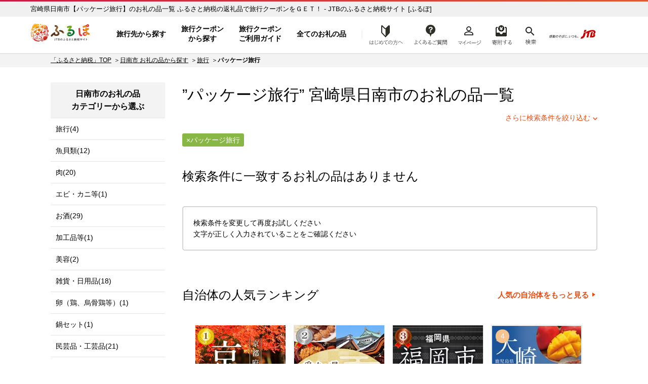

--- FILE ---
content_type: text/html; charset=UTF-8
request_url: https://furu-po.com/goods_list/452041/280/295
body_size: 18011
content:

<!DOCTYPE html>
<html lang="ja">
<head>
	<meta charset="UTF-8">

	<title>宮崎県日南市 【パッケージ旅行】のお礼の品一覧 | JTBのふるさと納税サイト&nbsp;[ふるぽ]</title>
<meta name="description" content="宮崎県日南市,【パッケージ旅行】のお礼の品一覧,ふるさと納税の返礼品でJTBの「旅行クーポン」や「旅行券」、ホテル旅館の「宿泊券」をGET！選べる旅先多数、北海道から沖縄まで、ふるさと納税で旅にでかけよう。">
<meta name="keywords" content="宮崎県日南市,パッケージ旅行,ふるさと納税,ふるぽ">
	<meta http-equiv="Content-Type" content="text/html; charset=utf-8">
	<meta http-equiv="Content-Style-Type" content="text/css">
	<meta http-equiv="Content-Script-Type" content="text/javascript">
	<meta name="viewport" content="width=device-width,initial-scale=1.0,minimum-scale=1.0">

	<link rel="canonical" href="https://furu-po.com/goods_list/452041/280/295">
		
	<!-- CSS in head Start -->
	
	<link rel="stylesheet" href="https://furu-po.com/css/cssreset-min.css">
	<link rel="stylesheet" href="https://furu-po.com/css/reset.css">
	<link rel="stylesheet" href="https://furu-po.com/css/style.css?2411140100">
	<link rel="stylesheet" href="https://furu-po.com/css/product.css?2008261730">
	<link rel="stylesheet" href="https://furu-po.com/css/slick.css">
	<link rel="stylesheet" href="https://furu-po.com/css/slick-theme.css">
	<link rel="stylesheet" href="https://furu-po.com/css/kendo.common.min.css">
	<link rel="stylesheet" href="https://furu-po.com/css/remodal.css">
	<link rel="stylesheet" href="https://furu-po.com/css/remodal-default-theme.css">
	<link rel="stylesheet" href="https://furu-po.com/css/meanmenu.css" media="all">
	<link rel="stylesheet" href="https://furu-po.com/css/modaal.min.css" media="all">
	<link rel="stylesheet" href="https://furu-po.com/css/new2021/common/common.css"/>

	<!-- favicon -->
    <link rel="shortcut icon" href="/favicon.ico"/>
    <link rel="apple-touch-icon" sizes="180x180" href="/apple-touch-icon.png"/>
	<!-- End favicon -->
	<!-- CSS in head End -->

	<!-- Script in head Start -->
	
<!-- Google Tag Manager -->
<script>(function(w,d,s,l,i){w[l]=w[l]||[];w[l].push({'gtm.start':
new Date().getTime(),event:'gtm.js'});var f=d.getElementsByTagName(s)[0],
j=d.createElement(s),dl=l!='dataLayer'?'&l='+l:'';j.async=true;j.src=
'https://www.googletagmanager.com/gtm.js?id='+i+dl;f.parentNode.insertBefore(j,f);
})(window,document,'script','dataLayer','GTM-PT96LD6');</script>
<!-- End Google Tag Manager -->

<script src="https://cdn-blocks.karte.io/f13eefcb8c2cca98d6a04d16f1d129a6/builder.js"></script>
	<!-- Script in head End -->

	<script type="application/ld+json">
	{"@context":"http://schema.org/","@type":"BreadcrumbList","itemListElement":[{"@type":"ListItem","position":1,"name":"JTBのふるさと納税サイト [ふるぽ]","item":"https://furu-po.com/"},{"@type":"ListItem","position":2,"name":"日南市 お礼の品から探す","item":"https://furu-po.com/goods_list/452041"},{"@type":"ListItem","position":3,"name":"旅行","item":"https://furu-po.com/goods_list/452041/280"},{"@type":"ListItem","position":4,"name":"パッケージ旅行"}]}	</script>

	<!-- egg start -->
	<script type="text/javascript" src="https://furu-po.com/js/common.js"></script>

	<style type="text/css">
	<!--
	/* ページャー */
	.table_none span{ color:#721B29; border:1px solid #F2C7CE; padding:3px 6px; font-size:13px; line-height:16px; background-color:#F8E3E6; font-weight:bold;}

	.table_none a,
	.table_none a:link,
	.table_none a:visited{ color:#933131; border:1px #E48F9C solid; padding:3px 6px; font-size:13px; line-height:16px;}
	.table_none a:active,
	.table_none a:hover{  color:#fff; border:1px #E05151 solid; padding:3px 6px; font-size:13px; line-height:16px; background-color:#E05151;}

	.next_page a{border:1px #039936 solid; padding:6px 6px 0px 6px;}

	.td_next_page{ padding-left:26px;padding-left:12px!important; padding-right:12px!important;}
	.next_page a:link,
	.next_page a:visited{color:#aa0000!important;}
	.next_page a:active,#contents .next_page a:hover{color: #fff!important;}

	-->
	</style>
	<!-- egg end -->

	<style type="text/css">
	<!--
	.sidenavi .side_nav_bnr {
	display: inline-block;
	width: 226px;
	margin: 0 auto 20px auto;
}
.sidenavi .side_nav_bnr ul li {
	display: inline-block;
	width: 100%;
	height: auto;
	margin: 0 0 8px 0;
}
.sidenavi .side_nav_bnr ul li:last-of-type {
	margin: 0;
}
@media(max-width:1023px){
	.sidenavi .side_nav_bnr {
		width: 94%!important;
		margin: 0 3% 0 3%;
	}
	.sidenavi .side_nav_bnr ul li {
		display: inline-block;
		float: left;
		width: 46%;
		height: auto;
		margin: 0 1.8% 10px 1.8%;
	}
	.sidenavi .side_nav_bnr ul li:last-of-type {
		margin: 0 1.6% 10px 1.6%;
	}
	.sidenavi .side_nav_bnr ul li img {
		width: 100%;
		height: auto;
	}
}
@media screen and (min-width:640px) and ( max-width:1023px) {
	.sidenavi .side_nav_bnr ul li {
		width: 31%;
		margin: 0 1% 10px 1%;
	}
	.sidenavi .side_nav_bnr ul li:last-of-type {
		margin: 0 1% 10px 1%;
	}
}
#top-topics {
	margin: 30px auto;
	padding: 0;
}
#top-topics ul {
	display: inline-block;
	margin: 0 auto 15px auto;
width: 90%;
}
#top-topics ul li {
	font-size: 15px;
	display: inline-block;
	padding: 0 8px 0 0;
	vertical-align: middle;
	margin: 0 0 15px 0;
	color: #000;
	height: 30px;
	font-weight: bold;
}
#top-topics ul  a {
}
#top-topics ul li:hover {
	color: #f37f56;
}
@media(max-width:600px){
	#top-topics {
		width: 90%;
		margin: 0 auto;
		padding: 0;
		text-align: center;
	}
	#top-topics ul {
		width: 100%;
		margin: 0 0 10px 0;
	}
	#top-topics ul li {
	padding: 0;
	margin: 0 0.5% 5px 0.5%;
	}
}
.tooltip {
	position: relative;
	display: inline-block;
	cursor: pointer;
}
.tooltip .tooltiptext {
	position: absolute;
	z-index: 1;
	bottom: 50px;
	left: 8%;
	visibility: hidden;
	width: auto;
	white-space: nowrap;
	padding: 0.5em 0.8em;
	transition: opacity 1s;
	text-align: center;
	opacity: 0;
	color: #ffffff;
	font-weight: normal;
	font-size: 14px;
	line-height: 1.4;
	border-radius: 10px;
	background-color: #f56e00;
}
.tooltip .tooltiptext::after {
	position: absolute;
	top: 100%;
	left: 50%;
	margin-left: -5px;
	content: ' ';
	border: 8px solid transparent;
	border-top-color: #f56e00;
}
.tooltip:hover .tooltiptext {
	visibility: visible;
	opacity: 1;
}
@media(max-width:600px){
.tooltip:hover .tooltiptext {
	display: none;
}
}
.top-topics_search {
	display: inline-block;
	width: 100%;
	margin: 0 0 20px 0;
	background: #f8f8f8;
}
.top-topics_search .top-topics_search_inner {
	margin: 20px 10px;
	text-align: left;
}
.top-topics_search .top-topics_search_inner .top-head-search {
	display: inline-block;
	width: 100%;
	margin: 0 0 12px 0;
}
.top-topics_search .top-topics_search_inner .top-head-search h2 {
	float: left;
	font-size: 15px;
	font-weight: bold;
	margin-right: 20px;
	line-height: 36px;
}
.top-topics_search .top-topics_search_inner .top-head-search input[type="text"] {
	float: left;
	width: 500px;
	padding: 5px 10px 3px 10px;
	margin: 0 10px 0 0;
	background: #fff;
	border: 0;
	font-size: 17px;
	border: 1px #dcdcdc solid;
	box-shadow: 3px 3px 3px rgba(0, 0, 0, 0.3) inset;
}
.top-topics_search .top-topics_search_inner .top-head-search input.btn {
	float: left;
	margin: 0;
	width: 80px;
	font-size: 17px;
	padding: 4px 0;
	background: #89b746;
	border: 0;
	color: #ffffff;
	border-radius: 2px;
	-webkit-border-radius: 2px;
	-moz-border-radius: 2px;
	cursor: pointer;
	outline: none;
}
	-->
	</style>
	
</head>

<body>
<div id="wrapper">

	<!--  HEADER Start  -->
	<!-- Google Tag Manager (noscript) -->
<noscript><iframe src="https://www.googletagmanager.com/ns.html?id=GTM-PT96LD6"
				  height="0" width="0" style="display:none;visibility:hidden"></iframe></noscript>
<!-- End Google Tag Manager (noscript) -->

	<header class="header-global">
		<div class="inner-wrap">

			<!--  PC Header Start  -->
			<div class="head-pc">
				<p id="h1-Title">
					<a href="https://furu-po.com/">ふるぽ　JTBのふるさと納税サイト</a>
				</p>
									<p class="head_read">宮崎県日南市【パッケージ旅行】のお礼の品一覧  ふるさと納税の返礼品で旅行クーポンをＧＥＴ！ - JTBのふるさと納税サイト&nbsp;[ふるぽ]</p>
								<nav class="head-nav" style="display: none;">
					<ul class="head-nav-txt">
						<li class="nav01">
							<a href="https://furu-po.com/area">旅行先から探す</a>
						</li>
						<li class="nav02">
							<a href="https://furu-po.com/coupon">旅行クーポン<br>から探す</a>
						</li>
						<li class="nav04">
							<a href="https://furu-po.com/travel">旅行クーポン<br>ご利用ガイド</a>
						</li>
						<li class="nav03 btn-toggle"><a href="#">全てのお礼の品</a></li>
						<div class="toggle_box collapsible">
							<div class="item-list">
								<div class="mark"></div>
								<div class="hide_menu btn-close">閉じる</div>

								<div class="toggle-ttl border-bottom"><a href="https://furu-po.com/ranking.php">ランキング</a></div>
								<div class="toggle-ttl"><a href="https://furu-po.com/lg_list.php">地域から探す</a></div>
								<ul class="toggle-nav-lg">
									<li><a href="https://furu-po.com/lg_list/hokkaido">北海道</a></li>
									<li><a href="https://furu-po.com/lg_list/tohoku">東北</a></li>
									<li><a href="https://furu-po.com/lg_list/kanto">関東</a></li>
									<li><a href="https://furu-po.com/lg_list/chubu">中部</a></li>
									<li><a href="https://furu-po.com/lg_list/kinki">近畿</a></li>
									<li><a href="https://furu-po.com/lg_list/chugoku">中国</a></li>
									<li><a href="https://furu-po.com/lg_list/shikoku">四国</a></li>
									<li><a href="https://furu-po.com/lg_list/kyushu">九州</a></li>
									<li><a href="https://furu-po.com/lg_list/okinawa">沖縄</a></li>
								</ul>
								<div class="toggle-ttl"><p>カテゴリーから探す</p></div>

								<!--  お礼の品からさがす Start  -->
								<ul><li><a href="https://furu-po.com/goods_list/280"><img src="https://furu-po.com/s3img/category/280.jpg" alt="旅行" /><h3>旅行(2558)</h3></a></li>
<li><a href="https://furu-po.com/goods_list/7"><img src="https://furu-po.com/s3img/category/7.jpg" alt="果物類" /><h3>果物類(10859)</h3></a></li>
<li><a href="https://furu-po.com/goods_list/3"><img src="https://furu-po.com/s3img/category/3.jpg" alt="魚貝類" /><h3>魚貝類(6268)</h3></a></li>
<li><a href="https://furu-po.com/goods_list/2"><img src="https://furu-po.com/s3img/category/2.jpg" alt="肉" /><h3>肉(9897)</h3></a></li>
<li><a href="https://furu-po.com/goods_list/1"><img src="https://furu-po.com/s3img/category/1.jpg" alt="米・パン" /><h3>米・パン(5098)</h3></a></li>
<li><a href="https://furu-po.com/goods_list/5"><img src="https://furu-po.com/s3img/category/5.jpg" alt="エビ・カニ等" /><h3>エビ・カニ等(836)</h3></a></li>
<li><a href="https://furu-po.com/goods_list/6"><img src="https://furu-po.com/s3img/category/6.jpg" alt="野菜類" /><h3>野菜類(1601)</h3></a></li>
<li><a href="https://furu-po.com/goods_list/8"><img src="https://furu-po.com/s3img/category/8.jpg" alt="お酒" /><h3>お酒(5428)</h3></a></li>
<li><a href="https://furu-po.com/goods_list/10"><img src="https://furu-po.com/s3img/category/10.jpg" alt="イベントやチケット等" /><h3>イベントやチケット等(4887)</h3></a></li>
<li><a href="https://furu-po.com/goods_list/20"><img src="https://furu-po.com/s3img/category/20.jpg" alt="加工品等" /><h3>加工品等(10747)</h3></a></li>
<li><a href="https://furu-po.com/goods_list/31"><img src="https://furu-po.com/s3img/category/31.jpg" alt="飲料類" /><h3>飲料類(4496)</h3></a></li>
<li><a href="https://furu-po.com/goods_list/32"><img src="https://furu-po.com/s3img/category/32.jpg" alt="菓子" /><h3>菓子(5840)</h3></a></li>
<li><a href="https://furu-po.com/goods_list/33"><img src="https://furu-po.com/s3img/category/33.jpg" alt="麺類" /><h3>麺類(1676)</h3></a></li>
<li><a href="https://furu-po.com/goods_list/34"><img src="https://furu-po.com/s3img/category/34.jpg" alt="家具・装飾品" /><h3>家具・装飾品(13889)</h3></a></li>
<li><a href="https://furu-po.com/goods_list/35"><img src="https://furu-po.com/s3img/category/35.jpg" alt="美容" /><h3>美容(2276)</h3></a></li>
<li><a href="https://furu-po.com/goods_list/125"><img src="https://furu-po.com/s3img/category/125.jpg" alt="調味料・油" /><h3>調味料・油(2113)</h3></a></li>
<li><a href="https://furu-po.com/goods_list/136"><img src="https://furu-po.com/s3img/category/136.jpg" alt="雑貨・日用品" /><h3>雑貨・日用品(29548)</h3></a></li>
<li><a href="https://furu-po.com/goods_list/144"><img src="https://furu-po.com/s3img/category/144.jpg" alt="ファッション" /><h3>ファッション(13519)</h3></a></li>
<li><a href="https://furu-po.com/goods_list/152"><img src="https://furu-po.com/s3img/category/152.jpg" alt="感謝状等" /><h3>感謝状等(40)</h3></a></li>
<li><a href="https://furu-po.com/goods_list/166"><img src="https://furu-po.com/s3img/category/166.jpg" alt="地域のお礼の品" /><h3>地域のお礼の品(1548)</h3></a></li>
<li><a href="https://furu-po.com/goods_list/176"><img src="https://furu-po.com/s3img/category/176.jpg" alt="卵（鶏、烏骨鶏等）" /><h3>卵（鶏、烏骨鶏等）(207)</h3></a></li>
<li><a href="https://furu-po.com/goods_list/281"><img src="https://furu-po.com/s3img/category/281.jpg" alt="鍋セット" /><h3>鍋セット(850)</h3></a></li>
<li><a href="https://furu-po.com/goods_list/1150"><img src="https://furu-po.com/s3img/category/1150.jpg" alt="コロナ被害事業者支援" /><h3>コロナ被害事業者支援(36)</h3></a></li>
<li><a href="https://furu-po.com/goods_list/1223"><img src="https://furu-po.com/s3img/category/1223.jpg" alt="スポーツ・アウトドア" /><h3>スポーツ・アウトドア(4125)</h3></a></li>
<li><a href="https://furu-po.com/goods_list/135"><img src="https://furu-po.com/s3img/category/135.jpg" alt="民芸品・工芸品" /><h3>民芸品・工芸品(13346)</h3></a></li>
<li><a href="https://furu-po.com/goods_list/1200"><img src="https://furu-po.com/s3img/category/1200.jpg" alt="電化製品" /><h3>電化製品(2618)</h3></a></li>
<li><a href="https://furu-po.com/goods_list.php?events=search&キーワード=ギフト：ギフト対象商品&検索=検索"><img src="https://furu-po.com/s3img/category/gift_01.png" alt="ギフト商品" /><h3>ギフト対象商品(3543)</h3></a></li>
</ul>
								<!--  お礼の品からさがす Start  -->

							</div>
						</div>
						<li class="nav08 btn-toggle"><a href="https://furu-po.com/first01.php">はじめての方へ</a></li>
						<div class="toggle_box3 collapsible">
							<div class="item-list">
								<div class="mark"></div>
								<div class="hide_menu3 btn-close">閉じる</div>

								<!--  はじめての方へ Start  -->
								
	<ul>
		<li class="fnav01"><a href="https://furu-po.com/first01.php">ふるさと納税とは？</a></li>
		<li class="fnav02"><a href="https://furu-po.com/first02.php">便利なポイント制？</a></li>
		<li class="fnav03"><a href="https://furu-po.com/first03.php">ふるぽとは？</a></li>
		<li class="fnav04"><a href="https://furu-po.com/first04.php">ふるさと納税の流れ</a></li>
		<li class="fnav05"><a href="https://furu-po.com/first05.php">控除上限を計算する</a></li>
	</ul>

								<!--  はじめての方へ Start  -->

							</div>
						</div>
					</ul>
				</nav>

				<nav class="help">
					<ul>
						<li class="nav09"><a href="https://faq.furu-po.com/?site_domain=donor">よくあるご質問</a></li>
						<li class="nav05"><a href="https://furu-po.com/mypage/">マイページ</a></li>
						<li class="nav06 nav-cart"><a href="https://furu-po.com/cart.php">寄附するリスト</a></li>
						<li class="nav07 btn-toggle"><a href="https://furu-po.com/save_search_keyword.php">検索</a></li>
						<div class="toggle_box2 collapsible">
							<div class="mark"></div>
							<div class="hide_menu2 btn-close">×</div>
							<form action="https://furu-po.com/save_search_keyword.php" name="form_events_header" method="GET">
								<strong>探したいお礼の品は何ですか？</strong>
								<input name="events" type="hidden" value="search">
								<input type="text" name="キーワード" placeholder="キーワード入力"/>
								<input type="submit" name="検索" value="検索" class="btn" />
							</form>
						</div>
					</ul>
					<a href="https://www.jtb.co.jp/" target="_blank" rel="noopener noreferrer"><img src="https://furu-po.com/img/jtb_logo_190927.png" alt="感動のそばに、いつも。JTB" /></a>
				</nav>
			</div><!--  PC Header End  -->

			<!--  SP Header Start  -->
			<div class="head-sp">
				<p id="h1-Title">
					<a href="https://furu-po.com/">ふるぽ　JTBのふるさと納税サイト</a>
				</p>
									<p class="head_read">宮崎県日南市【パッケージ旅行】のお礼の品一覧  ふるさと納税の返礼品で旅行クーポンをＧＥＴ！ - JTBのふるさと納税サイト&nbsp;[ふるぽ]</p>
								<nav class="help">
					<ul>
						<li class="nav08"><a href="https://furu-po.com/first01.php">はじめての方へ</a></li>
						<li class="nav09"><a href="https://faq.furu-po.com/?site_domain=donor">よくあるご質問</a></li>
						<li class="nav05"><a href="https://furu-po.com/mypage/">マイページ</a></li>
						<li class="nav06 nav-cart"><a href="https://furu-po.com/cart.php">寄附する</a></li>
					</ul>
				</nav>
				<div class="jtb-logo"><a href="https://www.jtb.co.jp/" target="_blank" rel="noopener noreferrer"><img src="https://furu-po.com/img/jtb_logo_sp.png" alt="感動のそばに、いつも。JTB" /></a></div>
				<div class="sp-head-nav">
					<div class="head-search">
						<form action="https://furu-po.com/save_search_keyword.php" name="form_events_header" method="GET">
							<input name="events" type="hidden" value="search">
							<input type="text" name="キーワード" placeholder="キーワード入力"/>
							<input type="image" src="https://furu-po.com/img/new2021/common/icon_search.png" alt="検索" class="btn">
						</form>
					</div>

					<nav class="head-nav-sp">
					<ul>
						<li class="nav01">
							<a href="https://furu-po.com/area">旅行先から探す</a>
						</li>
						<li class="nav02">
							<a href="https://furu-po.com/coupon">旅行クーポン<br>から探す</a>
						</li>
						<li class="nav04">
							<a href="https://furu-po.com/travel">旅行クーポン<br>ご利用ガイド</a>
						</li>
						<li class="nav03 btn-toggle"><a href="#">全ての<br>お礼の品</a></li>

						<div class="toggle_box collapsible">
							<div class="item-list">
								<div class="hide_menu btn-close"></div>

								<p class="nav-ttl">全てのお礼の品</p>
								<div class="toggle-ttl"><a href="https://furu-po.com/ranking.php">ランキング</a></div>
								<div class="toggle-ttl accordion-trigger border-top"><p>地域から探す</p></div>
									<ul class="accordion-cont">
									<li><a href="https://furu-po.com/lg_list.php">地域から探すTOP</a></li>
										<li><a href="https://furu-po.com/lg_list/hokkaido">北海道</a></li>
										<li><a href="https://furu-po.com/lg_list/tohoku">東北</a></li>
										<li><a href="https://furu-po.com/lg_list/kanto">関東</a></li>
										<li><a href="https://furu-po.com/lg_list/chubu">中部</a></li>
										<li><a href="https://furu-po.com/lg_list/kinki">近畿</a></li>
										<li><a href="https://furu-po.com/lg_list/chugoku">中国</a></li>
										<li><a href="https://furu-po.com/lg_list/shikoku">四国</a></li>
										<li><a href="https://furu-po.com/lg_list/kyushu">九州</a></li>
										<li><a href="https://furu-po.com/lg_list/okinawa">沖縄</a></li>
									</ul>
									<div class="toggle-ttl border-top accordion-trigger"><p>カテゴリーから探す</p></div>

									<!--  お礼の品からさがす Start  -->
									<ul class="accordion-cont"><li><a href="https://furu-po.com/goods_list/280">旅行(2558)</a></li>
<li><a href="https://furu-po.com/goods_list/7">果物類(10859)</a></li>
<li><a href="https://furu-po.com/goods_list/3">魚貝類(6268)</a></li>
<li><a href="https://furu-po.com/goods_list/2">肉(9897)</a></li>
<li><a href="https://furu-po.com/goods_list/1">米・パン(5098)</a></li>
<li><a href="https://furu-po.com/goods_list/5">エビ・カニ等(836)</a></li>
<li><a href="https://furu-po.com/goods_list/6">野菜類(1601)</a></li>
<li><a href="https://furu-po.com/goods_list/8">お酒(5428)</a></li>
<li><a href="https://furu-po.com/goods_list/10">イベントやチケット等(4887)</a></li>
<li><a href="https://furu-po.com/goods_list/20">加工品等(10747)</a></li>
<li><a href="https://furu-po.com/goods_list/31">飲料類(4496)</a></li>
<li><a href="https://furu-po.com/goods_list/32">菓子(5840)</a></li>
<li><a href="https://furu-po.com/goods_list/33">麺類(1676)</a></li>
<li><a href="https://furu-po.com/goods_list/34">家具・装飾品(13889)</a></li>
<li><a href="https://furu-po.com/goods_list/35">美容(2276)</a></li>
<li><a href="https://furu-po.com/goods_list/125">調味料・油(2113)</a></li>
<li><a href="https://furu-po.com/goods_list/136">雑貨・日用品(29548)</a></li>
<li><a href="https://furu-po.com/goods_list/144">ファッション(13519)</a></li>
<li><a href="https://furu-po.com/goods_list/152">感謝状等(40)</a></li>
<li><a href="https://furu-po.com/goods_list/166">地域のお礼の品(1548)</a></li>
<li><a href="https://furu-po.com/goods_list/176">卵（鶏、烏骨鶏等）(207)</a></li>
<li><a href="https://furu-po.com/goods_list/281">鍋セット(850)</a></li>
<li><a href="https://furu-po.com/goods_list/1150">コロナ被害事業者支援(36)</a></li>
<li><a href="https://furu-po.com/goods_list/1223">スポーツ・アウトドア(4125)</a></li>
<li><a href="https://furu-po.com/goods_list/135">民芸品・工芸品(13346)</a></li>
<li><a href="https://furu-po.com/goods_list/1200">電化製品(2618)</a></li>
<li><a href="https://furu-po.com/goods_list.php?events=search&キーワード=ギフト：ギフト対象商品&検索=検索">ギフト対象商品(3543)</a></li>
</ul>
									<!--  お礼の品からさがす Start  -->
							</div>
						</div>
					</ul>
				</nav>
				</div>
			</div><!--  SP Header End  -->

		</div>
	</header>


	
	<!--  HEADER End  -->

<form name="form_events" id="form_events" action="/goods_list.php" method="GET"  enctype="multipart/form-data" >
<input name="events" type="hidden" value="search">
<input name="lg" type="hidden" value="452041">
<input name="category" type="hidden" value="280">
<input name="subcategory" type="hidden" value="295">
<input name="sub2category" type="hidden" value="">
<input name="amount" type="hidden" value="">
<input name="area" type="hidden" value="">
<input name="pref" type="hidden" value="">
<input name="sort" type="hidden" value="">
<input name="id" type="hidden">
<input name="p" type="hidden" value="">
<input name="キーワード" type="hidden" value="">


	<!-- MainContent Start 2Column -->
	<section class="column">

		<div class="topic-path"><ul class="breadcrumb"><li><a href="https://furu-po.com/">「ふるさと納税」TOP</a></li><li><a href="https://furu-po.com/goods_list/452041">日南市 お礼の品から探す</a></li><li><a href="https://furu-po.com/goods_list/452041/280">旅行</a></li><li class="current"><strong>パッケージ旅行</strong></li></ul></div>
		<div class="two-column lg-page">

			<!-- MainContent Start -->
			<div class="maincontent">

				<!-- Search -->
				<div class="search">

					<div class="search-result">

						<h1>”パッケージ旅行”&nbsp;宮崎県<a href="https://furu-po.com/lg_list/kyushu/miyazaki/452041">日南市</a>のお礼の品一覧</h1>
						
						<div class="refine"><a href="#" data-remodal-target="modal">さらに検索条件を絞り込む</a></div>

						<!-- SubCategory Menu Start -->
												<!-- SubCategory Menu end -->

						<div class="sub-category">
							<div class="condition">
								<div class="tag" name="conditions" id="conditions_subcategory_280_295"><p>パッケージ旅行</p></div>							</div>
						</div>
					</div>

					<div class="remodal" data-remodal-id="modal">
						<a data-remodal-action="close" class="remodal-close"></a>
						<div class="popup">
							<div class="popup_head">
								<h2>検索条件を変更する</h2>
								<p>今指定している検索条件に加えて、さらにあなたのお好きな条件で絞り込むことができます</p>
							</div>
							<div class="popup_body" style="height: auto;" >

																<h3>選択中の自治体</h3>
								<ul>
									<li class="current"><a href="javascript:void(0)" onClick="return false;">宮崎県日南市</a></li>
								</ul>
								
								<h3>寄附金額</h3>
								<ul id="condition_amount">
									<li id="amount_9999"><a href="javascript:void(0)" onClick="return false;">～9,999円</a></li>
									<li id="amount_19999"><a href="javascript:void(0)" onClick="return false;">～19,999円</a></li>
									<li id="amount_20000-49999"><a href="javascript:void(0)" onClick="return false;">20,000円～49,999円</a></li>
									<li id="amount_50000"><a href="javascript:void(0)" onClick="return false;">50,000円～</a></li>
									<li id="amount_100000"><a href="javascript:void(0)" onClick="return false;">100,000円～</a></li>
									<li id="amount_200000"><a href="javascript:void(0)" onClick="return false;">200,000円～</a></li>
									<li id="amount_500000"><a href="javascript:void(0)" onClick="return false;">500,000円～</a></li>
									<li id="amount_1000000"><a href="javascript:void(0)" onClick="return false;">1,000,000円～</a></li>
								</ul>

								
								
							</div>
							<div class="popup_foot">
							<a href="#" name="do_search">この条件で検索する</a>
							</div>
						</div>
					</div>

					<!-- ジャンプボタン Start -->
									<!--<div id="top-topics">
					<ul>
						<a href="/goods_recommend_list.php" target="_blank"><li class="topics_osusume">
							<div class="tooltip">
							<picture>
								<source media="(max-width:600px)" srcset="/s3img/keyword/topics_osusume_sp.png">
								<img src="/s3img/keyword/topics_osusume.png" alt="スタッフおすすめ">
							</picture>
							<span class="tooltiptext">今週の特集はこちら<br>
							～趣味を楽しもう。～</span>
							</div>
						</li></a>
						<a href="/today_pick_up_list.php" target="_blank"><li class="topics_pickup">
							<picture>
								<source media="(max-width:600px)" srcset="/s3img/keyword/topics_pickup_sp.png">
								<img src="/s3img/keyword/topics_pickup.png" alt="本日のピックアップ">
							</picture>
						</li></a>
						<a href="/small_quantity_goods_list.php" target="_blank"><li class="topics_close">
							<picture>
								<source media="(max-width:600px)" srcset="/s3img/keyword/topics_close_sp.png">
								<img src="/s3img/keyword/topics_close.png" alt="受付終了間近">
							</picture>
						</li></a>
					</ul>
				</div>--><!-- TOP TOPICS End -->					<!-- ジャンプボタン End -->

					<div class="search-list">
											<h2>検索条件に一致するお礼の品はありません</h2>
						<div class="error">検索条件を変更して再度お試しください<br />
						文字が正しく入力されていることをご確認ください</div>

					<br/><br/><br/>

					<!-- 自治体の人気ランキング Start -->
					<div class="ranking">
						<h2>自治体の人気ランキング</h2>
						<div class="more-btn"><a href="https://furu-po.com/ranking.php#today">人気の自治体をもっと見る</a></div>

						<div class="regular2 page-slider"><div class="slide"><div class="box"><div class="photo">
<div  class="rank rank01" >1</div>
<a href="https://furu-po.com/lg_list/kinki/kyoto/261000"><img src="https://furu-po.com/s3img/lg/261000/rank.jpg" alt="京都府&nbsp;京都市" class="img" /></a></div>
<h3><a href="https://furu-po.com/lg_list/kinki/kyoto/261000">京都府&nbsp;京都市</a></h3><p>心のふるさと、京都を未来に引き継いでいくため、ご寄附をお願いします。</p>
</div></div>
<div class="slide"><div class="box"><div class="photo">
<div  class="rank rank02" >2</div>
<a href="https://furu-po.com/lg_list/chubu/aichi/231002"><img src="https://furu-po.com/s3img/lg/231002/rank.jpg" alt="愛知県&nbsp;名古屋市" class="img" /></a></div>
<h3><a href="https://furu-po.com/lg_list/chubu/aichi/231002">愛知県&nbsp;名古屋市</a></h3><p>名古屋市のより良いまちづくりのために、ご支援とご協力をお願いいたします。</p>
</div></div>
<div class="slide"><div class="box"><div class="photo">
<div  class="rank rank03" >3</div>
<a href="https://furu-po.com/lg_list/kyushu/fukuoka/401307"><img src="https://furu-po.com/s3img/lg/401307/rank.jpg" alt="福岡県&nbsp;福岡市" class="img" /></a></div>
<h3><a href="https://furu-po.com/lg_list/kyushu/fukuoka/401307">福岡県&nbsp;福岡市</a></h3><p>福岡市では、「FUKUOKA　NEXT」として、様々な分野で、福岡を次のステージへと飛躍させるチャレンジを行っています。<br>
　<br>
その中で、皆様からの寄付を活用し、様々な取組みを進めています。<br>
　<br>
あなたからの寄付で、福岡市はますます魅力あふれる都市に！<br>
ぜひ、福岡市を応援してください！</p>
</div></div>
<div class="slide"><div class="box"><div class="photo">
<div  class="rank other " >4</div>
<a href="https://furu-po.com/lg_list/kyushu/kagoshima/464686"><img src="https://furu-po.com/s3img/lg/464686/rank.jpg" alt="鹿児島県&nbsp;大崎町" class="img" /></a></div>
<h3><a href="https://furu-po.com/lg_list/kyushu/kagoshima/464686">鹿児島県&nbsp;大崎町</a></h3><p>豊かな自然が宝物　みんなで紡ぐ　結いの町</p>
</div></div>
<div class="slide"><div class="box"><div class="photo">
<div  class="rank other " >5</div>
<a href="https://furu-po.com/lg_list/chubu/shizuoka/221007"><img data-lazy="https://furu-po.com/s3img/lg/221007/rank.jpg" src="https://furu-po.com/img/brank.gif" alt="静岡県&nbsp;静岡市" class="img" /></a></div>
<h3><a href="https://furu-po.com/lg_list/chubu/shizuoka/221007">静岡県&nbsp;静岡市</a></h3><p>静岡市のより良いまちづくりのために、ご支援とご協力をお願いいたします。</p>
</div></div>
<div class="slide"><div class="box"><div class="photo">
<div  class="rank other " >6</div>
<a href="https://furu-po.com/lg_list/kinki/wakayama/303666"><img data-lazy="https://furu-po.com/s3img/lg/303666/rank.jpg" src="https://furu-po.com/img/brank.gif" alt="和歌山県&nbsp;有田川町" class="img" /></a></div>
<h3><a href="https://furu-po.com/lg_list/kinki/wakayama/303666">和歌山県&nbsp;有田川町</a></h3><p>有田川町のより良いまちづくりのために、ご支援とご協力をお願いいたします。</p>
</div></div>
<div class="slide"><div class="box"><div class="photo">
<div  class="rank other " >7</div>
<a href="https://furu-po.com/lg_list/chubu/niigata/152269"><img data-lazy="https://furu-po.com/s3img/lg/152269/rank.jpg" src="https://furu-po.com/img/brank.gif" alt="新潟県&nbsp;南魚沼市" class="img" /></a></div>
<h3><a href="https://furu-po.com/lg_list/chubu/niigata/152269">新潟県&nbsp;南魚沼市</a></h3><p>南魚沼市がめざす将来像&nbsp;&nbsp;『自然・人・産業の和で築く安心のまち』の実現のために大切に使わせていただきます。</p>
</div></div>
<div class="slide"><div class="box"><div class="photo">
<div  class="rank other " >8</div>
<a href="https://furu-po.com/lg_list/hokkaido/hokkaido/012041"><img data-lazy="https://furu-po.com/s3img/lg/012041/rank.jpg" src="https://furu-po.com/img/brank.gif" alt="北海道&nbsp;旭川市" class="img" /></a></div>
<h3><a href="https://furu-po.com/lg_list/hokkaido/hokkaido/012041">北海道&nbsp;旭川市</a></h3><p>旭川市は、旭山動物園や旭川家具で知られるほか、道内有数の米どころでもあります。旭川市の魅力あるまちづくりのために、ご支援とご協力をお願いいたします。</p>
</div></div>
<div class="slide"><div class="box"><div class="photo">
<div  class="rank other " >9</div>
<a href="https://furu-po.com/lg_list/kinki/hyogo/281000"><img data-lazy="https://furu-po.com/s3img/lg/281000/rank.jpg" src="https://furu-po.com/img/brank.gif" alt="兵庫県&nbsp;神戸市" class="img" /></a></div>
<h3><a href="https://furu-po.com/lg_list/kinki/hyogo/281000">兵庫県&nbsp;神戸市</a></h3><p>神戸市の魅力は、神戸牛やスイーツなどのグルメ、港や六甲山の自然、夜景。　<br>
神戸を代表する品々を返礼品としてご用意しました。</p>
</div></div>
<div class="slide"><div class="box"><div class="photo">
<div  class="rank other " >10</div>
<a href="https://furu-po.com/lg_list/kinki/wakayama/302015"><img data-lazy="https://furu-po.com/s3img/lg/302015/rank.jpg" src="https://furu-po.com/img/brank.gif" alt="和歌山県&nbsp;和歌山市" class="img" /></a></div>
<h3><a href="https://furu-po.com/lg_list/kinki/wakayama/302015">和歌山県&nbsp;和歌山市</a></h3><p>和歌山市のことを知ってほしい！和歌山市の魅力に気づいてほしい！そして和歌山市に来てほしい！</p>
</div></div>
<div class="slide"><div class="box"><div class="photo">
<div  class="rank other " >11</div>
<a href="https://furu-po.com/lg_list/kanto/kanagawa/141305"><img data-lazy="https://furu-po.com/s3img/lg/141305/rank.jpg" src="https://furu-po.com/img/brank.gif" alt="神奈川県&nbsp;川崎市" class="img" /></a></div>
<h3><a href="https://furu-po.com/lg_list/kanto/kanagawa/141305">神奈川県&nbsp;川崎市</a></h3><p>川崎市を応援してくれる方を増やすとともに、地元経済の活性化につなげるため制度に取り組んでいます。返礼品を通じて「川崎」をぜひ体感してください！</p>
</div></div>
<div class="slide"><div class="box"><div class="photo">
<div  class="rank other " >12</div>
<a href="https://furu-po.com/lg_list/tohoku/miyagi/042081"><img data-lazy="https://furu-po.com/s3img/lg/042081/rank.jpg" src="https://furu-po.com/img/brank.gif" alt="宮城県&nbsp;角田市" class="img" /></a></div>
<h3><a href="https://furu-po.com/lg_list/tohoku/miyagi/042081">宮城県&nbsp;角田市</a></h3><p>市民力咲き誇る。角田市<br>
安心して、いきいきと、誇らしく暮らせるまち<br>
宮城県の南部に位置し、阿武隈川の恵みのもとに発展した角田市（かくだし）は、平安時代に建築された宮城県最古の木造建築であり重要文化財の高蔵寺阿弥陀堂と、最新の技術である宇宙航空研究開発機構（JAXA）の研究開発拠点があり、悠久の歴史と最新技術のコントラストが魅力のまちです。<br>
市内でロケットエンジンの開発を行っていることから、市の真ん中に位置する台山公園にはH2ロケット実物大模型があり、その横にあるスペースタワー展望台からは市全体を展望　することができます。<br>
古くからは米、野菜、果樹、畜産等の農業が盛んであり、平成31年4月には産直販売の拠点である「道の駅かくだ」がオープンしました。</p>
</div></div>
</div>					</div>
					<!-- 自治体の人気ランキング End -->

					<!-- 人気のお礼の品 Start -->
					<div class="popular">
						<h2>人気のお礼の品</h2>
						<div class="more-btn"><a href="https://furu-po.com/ranking.php#ranking-item">人気のお礼の品をもっと見る</a></div>

						<div class="regular2 page-slider"><div class="slide slick-slide">
<div class="box">
<div class="photo">
<a href="https://furu-po.com/goods_detail.php?id=16312733" target="_blank" rel="noopener noreferrer">
<img src="https://furu-po.com/s3img/thumb/goods_img/1/16312733/20251202231753/23664511.thumb.jpg" alt="ランキング&nbsp;1位&nbsp;獲得！&nbsp;うなぎ&nbsp;鹿児島県産&nbsp;長蒲焼&nbsp;2尾&nbsp;合計&nbsp;330g&nbsp;以上&nbsp;国産&nbsp;うなぎ&nbsp;鰻&nbsp;ウナギ&nbsp;蒲焼き&nbsp;蒲焼&nbsp;かばやき&nbsp;魚&nbsp;魚介&nbsp;魚貝&nbsp;海鮮&nbsp;うな重&nbsp;ひつまぶし&nbsp;蒲焼&nbsp;訳あり&nbsp;ギフト&nbsp;人気&nbsp;おすすめ&nbsp;鹿児島県&nbsp;大崎町&nbsp;大隅半島&nbsp;&nbsp;A703" class="img" /></a></div>
<h3><a href="https://furu-po.com/goods_detail.php?id=16312733" target="_blank" rel="noopener noreferrer">ランキング&nbsp;1位&nbsp;獲得！&nbsp;うなぎ&nbsp;鹿児島県産&nbsp;長蒲焼&nbsp;2尾&nbsp;合計&nbsp;330g&nbsp;以上&nbsp;国産&nbsp;うなぎ&nbsp;鰻&nbsp;ウナギ&nbsp;蒲焼き&nbsp;蒲焼&nbsp;かばやき&nbsp;魚&nbsp;魚介&nbsp;魚貝&nbsp;海鮮&nbsp;うな重&nbsp;ひつまぶし&nbsp;蒲焼&nbsp;訳あり&nbsp;ギフト&nbsp;人気&nbsp;おすすめ&nbsp;鹿児島県&nbsp;大崎町&nbsp;大隅半島&nbsp;&nbsp;A703</a></h3>
<div class="item-info">
<div class="pt">交換pt:
<div class="right">3,900<span>pt</span></div></div>
<div class="price">参考寄附額:
<div class="right">13,000<span>円</span></div></div>
<div class="id">管理番号:
<div class="right">A703</div></div>
</div>
<div class="icon kyushu">
  <a class="icon kyushu" href="https://furu-po.com/lg_list/kyushu">九州地方</a>
</div>
<div class="region">
  <a href="https://furu-po.com/lg_list/kyushu/kagoshima">鹿児島県</a>&nbsp;<a href="https://furu-po.com/lg_list/kyushu/kagoshima/464686">大崎町</a></div>
</div>
</div>
<div class="slide slick-slide">
<div class="box">
<div class="photo">
<a href="https://furu-po.com/goods_detail.php?id=9567934" target="_blank" rel="noopener noreferrer">
<img src="https://furu-po.com/s3img/thumb/goods_img/1/9567934/20220930103704/5293914.thumb.jpg" alt="SK-II&nbsp;フェイシャル&nbsp;トリートメント&nbsp;エッセンス&nbsp;230mL" class="img" /></a></div>
<h3><a href="https://furu-po.com/goods_detail.php?id=9567934" target="_blank" rel="noopener noreferrer">SK-II&nbsp;フェイシャル&nbsp;トリートメント&nbsp;エッセンス&nbsp;230mL</a></h3>
<div class="item-info">
<div class="pt">交換pt:
<div class="right">-<span>pt</span></div></div>
<div class="price">参考寄附額:
<div class="right">105,000<span>円</span></div></div>
<div class="id">管理番号:
<div class="right">SK033</div></div>
</div>
<div class="icon kinki">
  <a class="icon kinki" href="https://furu-po.com/lg_list/kinki">近畿地方</a>
</div>
<div class="region">
  <a href="https://furu-po.com/lg_list/kinki/shiga">滋賀県</a>&nbsp;<a href="https://furu-po.com/lg_list/kinki/shiga/252107">野洲市</a></div>
</div>
</div>
<div class="slide slick-slide">
<div class="box">
<div class="photo">
<a href="https://furu-po.com/goods_detail.php?id=16751969" target="_blank" rel="noopener noreferrer">
<img src="https://furu-po.com/s3img/thumb/goods_img/1/16751969/20241001104147/15981796.thumb.jpg" alt="【箱根町】箱ぴたふるさと宿泊補助券（30,000円分）&nbsp;|&nbsp;旅行&nbsp;観光&nbsp;旅行券&nbsp;旅行クーポン&nbsp;クーポン&nbsp;箱根町ふるさと納税&nbsp;神奈川県ふるさと納税&nbsp;神奈川県&nbsp;箱根町" class="img" /></a></div>
<h3><a href="https://furu-po.com/goods_detail.php?id=16751969" target="_blank" rel="noopener noreferrer">【箱根町】箱ぴたふるさと宿泊補助券（30,000円分）&nbsp;|&nbsp;旅行&nbsp;観光&nbsp;旅行券&nbsp;旅行クーポン&nbsp;クーポン&nbsp;箱根町ふるさと納税&nbsp;神奈川県ふるさと納税&nbsp;神奈川県&nbsp;箱根町</a></h3>
<div class="item-info">
<div class="pt">交換pt:
<div class="right">30,000<span>pt</span></div></div>
<div class="price">参考寄附額:
<div class="right">100,000<span>円</span></div></div>
<div class="id">管理番号:
<div class="right">AM873</div></div>
</div>
<div class="icon kanto">
  <a class="icon kanto" href="https://furu-po.com/lg_list/kanto">関東地方</a>
</div>
<div class="region">
  <a href="https://furu-po.com/lg_list/kanto/kanagawa">神奈川県</a>&nbsp;<a href="https://furu-po.com/lg_list/kanto/kanagawa/143821">箱根町</a></div>
</div>
</div>
<div class="slide slick-slide">
<div class="box">
<div class="photo">
<a href="https://furu-po.com/goods_detail.php?id=18175259" target="_blank" rel="noopener noreferrer">
<img src="https://furu-po.com/s3img/thumb/goods_img/1/18175259/20241118145134/16964298.thumb.jpg" alt="【浦安市】JTBふるさと旅行クーポン（300,000円分）有効期間3年（Eメール発行）｜旅行&nbsp;トラベル&nbsp;予約&nbsp;国内旅行&nbsp;JTB&nbsp;宿泊&nbsp;観光&nbsp;体験&nbsp;旅行券&nbsp;宿泊券&nbsp;旅行予約&nbsp;&nbsp;ホテル&nbsp;旅館&nbsp;チケット&nbsp;子供&nbsp;子連れ&nbsp;カップル&nbsp;家族&nbsp;人気&nbsp;おすすめ&nbsp;旅行クーポン&nbsp;店頭&nbsp;オンライン&nbsp;ネット予約&nbsp;電話&nbsp;有効期間3年" class="img" /></a></div>
<h3><a href="https://furu-po.com/goods_detail.php?id=18175259" target="_blank" rel="noopener noreferrer">【浦安市】JTBふるさと旅行クーポン（300,000円分）有効期間3年（Eメール発行）｜旅行&nbsp;トラベル&nbsp;予約&nbsp;国内旅行&nbsp;JTB&nbsp;宿泊&nbsp;観光&nbsp;体験&nbsp;旅行券&nbsp;宿泊券&nbsp;旅行予約&nbsp;&nbsp;ホテル&nbsp;旅館&nbsp;チケット&nbsp;子供&nbsp;子連れ&nbsp;カップル&nbsp;家族&nbsp;人気&nbsp;おすすめ&nbsp;旅行クーポン&nbsp;店頭&nbsp;オンライン&nbsp;ネット予約&nbsp;電話&nbsp;有効期間3年</a></h3>
<div class="item-info">
<div class="pt">交換pt:
<div class="right">-<span>pt</span></div></div>
<div class="price">参考寄附額:
<div class="right">1,000,000<span>円</span></div></div>
<div class="id">管理番号:
<div class="right">JTBW300T</div></div>
</div>
<div class="icon kanto">
  <a class="icon kanto" href="https://furu-po.com/lg_list/kanto">関東地方</a>
</div>
<div class="region">
  <a href="https://furu-po.com/lg_list/kanto/chiba">千葉県</a>&nbsp;<a href="https://furu-po.com/lg_list/kanto/chiba/122271">浦安市</a></div>
</div>
</div>
<div class="slide slick-slide">
<div class="box">
<div class="photo">
<a href="https://furu-po.com/goods_detail.php?id=18178633" target="_blank" rel="noopener noreferrer">
<img data-lazy="https://furu-po.com/s3img/thumb/goods_img/1/18178633/20240927161856/15952958.thumb.jpg" src="https://furu-po.com/img/brank.gif" alt="鎌倉シャツカード&nbsp;75,000円分【直営店舗・オンラインショップで使用可】&nbsp;｜&nbsp;シャツ&nbsp;ワイシャツ&nbsp;メンズ&nbsp;オーダー&nbsp;シャツ&nbsp;人気&nbsp;おすすめ&nbsp;&nbsp;ギフトカード&nbsp;紳士服&nbsp;レディースシャツ&nbsp;カジュアルシャツ&nbsp;ビジネスシャツ&nbsp;贈答用&nbsp;送料無料&nbsp;神奈川&nbsp;鎌倉" class="img" /></a></div>
<h3><a href="https://furu-po.com/goods_detail.php?id=18178633" target="_blank" rel="noopener noreferrer">鎌倉シャツカード&nbsp;75,000円分【直営店舗・オンラインショップで使用可】&nbsp;｜&nbsp;シャツ&nbsp;ワイシャツ&nbsp;メンズ&nbsp;オーダー&nbsp;シャツ&nbsp;人気&nbsp;おすすめ&nbsp;&nbsp;ギフトカード&nbsp;紳士服&nbsp;レディースシャツ&nbsp;カジュアルシャツ&nbsp;ビジネスシャツ&nbsp;贈答用&nbsp;送料無料&nbsp;神奈川&nbsp;鎌倉</a></h3>
<div class="item-info">
<div class="pt">交換pt:
<div class="right">900<span>pt</span></div></div>
<div class="price">参考寄附額:
<div class="right">300,000<span>円</span></div></div>
<div class="id">管理番号:
<div class="right">BL32</div></div>
</div>
<div class="icon kanto">
  <a class="icon kanto" href="https://furu-po.com/lg_list/kanto">関東地方</a>
</div>
<div class="region">
  <a href="https://furu-po.com/lg_list/kanto/kanagawa">神奈川県</a>&nbsp;<a href="https://furu-po.com/lg_list/kanto/kanagawa/142042">鎌倉市</a></div>
</div>
</div>
<div class="slide slick-slide">
<div class="box">
<div class="photo">
<a href="https://furu-po.com/goods_detail.php?id=19982437" target="_blank" rel="noopener noreferrer">
<img data-lazy="https://furu-po.com/s3img/thumb/goods_img/1/19982437/20250522183644/20099947.thumb.jpg" src="https://furu-po.com/img/brank.gif" alt="三菱電機　エアコン　霧ヶ峰Sシリーズ&nbsp;25年モデル&nbsp;　MSZ-S5625S-W(18畳用/200V/ピュアホワイト)【標準設置工事付】【配送不可：沖縄・離島】" class="img" /></a></div>
<h3><a href="https://furu-po.com/goods_detail.php?id=19982437" target="_blank" rel="noopener noreferrer">三菱電機　エアコン　霧ヶ峰Sシリーズ&nbsp;25年モデル&nbsp;　MSZ-S5625S-W(18畳用/200V/ピュアホワイト)【標準設置工事付】【配送不可：沖縄・離島】</a></h3>
<div class="item-info">
<div class="pt">交換pt:
<div class="right">-<span>pt</span></div></div>
<div class="price">参考寄附額:
<div class="right">900,000<span>円</span></div></div>
<div class="id">管理番号:
<div class="right">KQ146</div></div>
</div>
<div class="icon chubu">
  <a class="icon chubu" href="https://furu-po.com/lg_list/chubu">中部地方</a>
</div>
<div class="region">
  <a href="https://furu-po.com/lg_list/chubu/shizuoka">静岡県</a>&nbsp;<a href="https://furu-po.com/lg_list/chubu/shizuoka/221007">静岡市</a></div>
</div>
</div>
<div class="slide slick-slide">
<div class="box">
<div class="photo">
<a href="https://furu-po.com/goods_detail.php?id=9619854" target="_blank" rel="noopener noreferrer">
<img data-lazy="https://furu-po.com/s3img/thumb/goods_img/1/9619854/20240924161549/15848695.thumb.jpg" src="https://furu-po.com/img/brank.gif" alt="SIXPAD&nbsp;The&nbsp;Bike&nbsp;EX&nbsp;シックスパッド&nbsp;トレーニング&nbsp;バイク&nbsp;家電" class="img" /></a></div>
<h3><a href="https://furu-po.com/goods_detail.php?id=9619854" target="_blank" rel="noopener noreferrer">SIXPAD&nbsp;The&nbsp;Bike&nbsp;EX&nbsp;シックスパッド&nbsp;トレーニング&nbsp;バイク&nbsp;家電</a></h3>
<div class="item-info">
<div class="pt">交換pt:
<div class="right">-<span>pt</span></div></div>
<div class="price">参考寄附額:
<div class="right">824,000<span>円</span></div></div>
<div class="id">管理番号:
<div class="right">KJ036</div></div>
</div>
<div class="icon chubu">
  <a class="icon chubu" href="https://furu-po.com/lg_list/chubu">中部地方</a>
</div>
<div class="region">
  <a href="https://furu-po.com/lg_list/chubu/aichi">愛知県</a>&nbsp;<a href="https://furu-po.com/lg_list/chubu/aichi/231002">名古屋市</a></div>
</div>
</div>
<div class="slide slick-slide">
<div class="box">
<div class="photo">
<a href="https://furu-po.com/goods_detail.php?id=21129156" target="_blank" rel="noopener noreferrer">
<img data-lazy="https://furu-po.com/s3img/thumb/goods_img/1/21129156/20251218181225/23957896.thumb.jpg" src="https://furu-po.com/img/brank.gif" alt="TVS&nbsp;REGZA【標準設置費込み】液晶テレビ&nbsp;REGZA&nbsp;(&nbsp;レグザ&nbsp;)&nbsp;43V型&nbsp;[&nbsp;Bluetooth対応&nbsp;/&nbsp;4Kチューナー内蔵&nbsp;/&nbsp;YouTube&nbsp;対応&nbsp;]&nbsp;43Z870R&nbsp;【&nbsp;テレビ&nbsp;TV&nbsp;43型&nbsp;43インチ&nbsp;43V&nbsp;液晶&nbsp;4K&nbsp;Z870R&nbsp;series&nbsp;ハイグレードモデル&nbsp;家電&nbsp;人気&nbsp;おすすめ&nbsp;】" class="img" /></a></div>
<h3><a href="https://furu-po.com/goods_detail.php?id=21129156" target="_blank" rel="noopener noreferrer">TVS&nbsp;REGZA【標準設置費込み】液晶テレビ&nbsp;REGZA&nbsp;(&nbsp;レグザ&nbsp;)&nbsp;43V型&nbsp;[&nbsp;Bluetooth対応&nbsp;/&nbsp;4Kチューナー内蔵&nbsp;/&nbsp;YouTube&nbsp;対応&nbsp;]&nbsp;43Z870R&nbsp;【&nbsp;テレビ&nbsp;TV&nbsp;43型&nbsp;43インチ&nbsp;43V&nbsp;液晶&nbsp;4K&nbsp;Z870R&nbsp;series&nbsp;ハイグレードモデル&nbsp;家電&nbsp;人気&nbsp;おすすめ&nbsp;】</a></h3>
<div class="item-info">
<div class="pt">交換pt:
<div class="right">243,000<span>pt</span></div></div>
<div class="price">参考寄附額:
<div class="right">810,000<span>円</span></div></div>
<div class="id">管理番号:
<div class="right">KU47</div></div>
</div>
<div class="icon kanto">
  <a class="icon kanto" href="https://furu-po.com/lg_list/kanto">関東地方</a>
</div>
<div class="region">
  <a href="https://furu-po.com/lg_list/kanto/kanagawa">神奈川県</a>&nbsp;<a href="https://furu-po.com/lg_list/kanto/kanagawa/141305">川崎市</a></div>
</div>
</div>
<div class="slide slick-slide">
<div class="box">
<div class="photo">
<a href="https://furu-po.com/goods_detail.php?id=18205438" target="_blank" rel="noopener noreferrer">
<img data-lazy="https://furu-po.com/s3img/thumb/goods_img/1/18205438/20240920185044/15837586.thumb.jpg" src="https://furu-po.com/img/brank.gif" alt="ReFa&nbsp;FINE&nbsp;BUBBLE&nbsp;U【シルバー】&nbsp;リファ&nbsp;ファインバブル&nbsp;シャワーヘッド" class="img" /></a></div>
<h3><a href="https://furu-po.com/goods_detail.php?id=18205438" target="_blank" rel="noopener noreferrer">ReFa&nbsp;FINE&nbsp;BUBBLE&nbsp;U【シルバー】&nbsp;リファ&nbsp;ファインバブル&nbsp;シャワーヘッド</a></h3>
<div class="item-info">
<div class="pt">交換pt:
<div class="right">-<span>pt</span></div></div>
<div class="price">参考寄附額:
<div class="right">100,000<span>円</span></div></div>
<div class="id">管理番号:
<div class="right">KJ078</div></div>
</div>
<div class="icon chubu">
  <a class="icon chubu" href="https://furu-po.com/lg_list/chubu">中部地方</a>
</div>
<div class="region">
  <a href="https://furu-po.com/lg_list/chubu/aichi">愛知県</a>&nbsp;<a href="https://furu-po.com/lg_list/chubu/aichi/231002">名古屋市</a></div>
</div>
</div>
<div class="slide slick-slide">
<div class="box">
<div class="photo">
<a href="https://furu-po.com/goods_detail.php?id=9088535" target="_blank" rel="noopener noreferrer">
<img data-lazy="https://furu-po.com/s3img/thumb/goods_img/1/9088535/20250619125044/20649630.thumb.jpg" src="https://furu-po.com/img/brank.gif" alt="象印&nbsp;【最高峰】圧力IH炊飯ジャー&nbsp;5.5合炊き&nbsp;(&nbsp;炊飯器&nbsp;)「&nbsp;炎舞炊き&nbsp;」&nbsp;NXAA10-WZ&nbsp;白" class="img" /></a></div>
<h3><a href="https://furu-po.com/goods_detail.php?id=9088535" target="_blank" rel="noopener noreferrer">象印&nbsp;【最高峰】圧力IH炊飯ジャー&nbsp;5.5合炊き&nbsp;(&nbsp;炊飯器&nbsp;)「&nbsp;炎舞炊き&nbsp;」&nbsp;NXAA10-WZ&nbsp;白</a></h3>
<div class="item-info">
<div class="pt">交換pt:
<div class="right">-<span>pt</span></div></div>
<div class="price">参考寄附額:
<div class="right">390,000<span>円</span></div></div>
<div class="id">管理番号:
<div class="right">AK81</div></div>
</div>
<div class="icon kinki">
  <a class="icon kinki" href="https://furu-po.com/lg_list/kinki">近畿地方</a>
</div>
<div class="region">
  <a href="https://furu-po.com/lg_list/kinki/osaka">大阪府</a>&nbsp;<a href="https://furu-po.com/lg_list/kinki/osaka/272183">大東市</a></div>
</div>
</div>
<div class="slide slick-slide">
<div class="box">
<div class="photo">
<a href="https://furu-po.com/goods_detail.php?id=12794204" target="_blank" rel="noopener noreferrer">
<img data-lazy="https://furu-po.com/s3img/thumb/goods_img/1/12794204/20251216171441/23901009.thumb.jpg" src="https://furu-po.com/img/brank.gif" alt="自宅で手軽にフェイス＆スカルプケア【TILLET&nbsp;W-GEAR&nbsp;White】" class="img" /></a></div>
<h3><a href="https://furu-po.com/goods_detail.php?id=12794204" target="_blank" rel="noopener noreferrer">自宅で手軽にフェイス＆スカルプケア【TILLET&nbsp;W-GEAR&nbsp;White】</a></h3>
<div class="item-info">
<div class="pt">交換pt:
<div class="right">78,000<span>pt</span></div></div>
<div class="price">参考寄附額:
<div class="right">260,000<span>円</span></div></div>
<div class="id">管理番号:
<div class="right">HE001VC02</div></div>
</div>
<div class="icon kanto">
  <a class="icon kanto" href="https://furu-po.com/lg_list/kanto">関東地方</a>
</div>
<div class="region">
  <a href="https://furu-po.com/lg_list/kanto/kanagawa">神奈川県</a>&nbsp;<a href="https://furu-po.com/lg_list/kanto/kanagawa/141305">川崎市</a></div>
</div>
</div>
<div class="slide slick-slide">
<div class="box">
<div class="photo">
<a href="https://furu-po.com/goods_detail.php?id=21591651" target="_blank" rel="noopener noreferrer">
<img data-lazy="https://furu-po.com/s3img/thumb/goods_img/1/21591651/20251125104305/23469740.thumb.jpg" src="https://furu-po.com/img/brank.gif" alt="SK-II&nbsp;スキンパワー&nbsp;リニュー&nbsp;クリーム&nbsp;80g" class="img" /></a></div>
<h3><a href="https://furu-po.com/goods_detail.php?id=21591651" target="_blank" rel="noopener noreferrer">SK-II&nbsp;スキンパワー&nbsp;リニュー&nbsp;クリーム&nbsp;80g</a></h3>
<div class="item-info">
<div class="pt">交換pt:
<div class="right">-<span>pt</span></div></div>
<div class="price">参考寄附額:
<div class="right">95,000<span>円</span></div></div>
<div class="id">管理番号:
<div class="right">SK073</div></div>
</div>
<div class="icon kinki">
  <a class="icon kinki" href="https://furu-po.com/lg_list/kinki">近畿地方</a>
</div>
<div class="region">
  <a href="https://furu-po.com/lg_list/kinki/shiga">滋賀県</a>&nbsp;<a href="https://furu-po.com/lg_list/kinki/shiga/252107">野洲市</a></div>
</div>
</div>
</div>					</div>
					<!-- 人気のお礼の品 End -->


					<!-- 特選プレミアム Start -->
										<!-- 特選プレミアム End -->

										</div>
				</div><!-- Search End -->

			</div><!-- MainContent End -->

			<!-- SideNavi Start -->
			

<div class="sidenavi SideNaviNone">

	<!-- お礼の品カテゴリ Start -->
	<div class="category"><h2>日南市のお礼の品<br/>カテゴリーから選ぶ</h2><ul id="side-nav" class="popover"><li><a href="https://furu-po.com/goods_list/452041/280">旅行(4)</a>
<ul>
<li><a href="https://furu-po.com/goods_list/452041/280/147">宿泊券(4)</a></li>
<li><a href="https://furu-po.com/goods_list/452041/280/295">パッケージ旅行(4)</a></li>
</ul>
</li>
<li><a href="https://furu-po.com/goods_list/452041/3">魚貝類(12)</a>
<ul>
<li><a href="https://furu-po.com/goods_list/452041/3/66">かまぼこ・練り製品(2)</a></li>
<li><a href="https://furu-po.com/goods_list/452041/3/68">数の子・キャビア(6)</a></li>
<li><a href="https://furu-po.com/goods_list/452041/3/542">マグロ(1)</a></li>
<li><a href="https://furu-po.com/goods_list/452041/3/546">うなぎ(3)</a></li>
<li><a href="https://furu-po.com/goods_list/452041/3/70">その他魚貝・加工品(1)</a></li>
</ul>
</li>
<li><a href="https://furu-po.com/goods_list/452041/2">肉(20)</a>
<ul>
<li><a href="https://furu-po.com/goods_list/452041/2/43">牛肉(13)</a></li>
<li><a href="https://furu-po.com/goods_list/452041/2/44">豚肉(7)</a></li>
</ul>
</li>
<li><a href="https://furu-po.com/goods_list/452041/5">エビ・カニ等(1)</a>
<ul>
<li><a href="https://furu-po.com/goods_list/452041/5/51">エビ(1)</a></li>
</ul>
</li>
<li><a href="https://furu-po.com/goods_list/452041/8">お酒(29)</a>
<ul>
<li><a href="https://furu-po.com/goods_list/452041/8/101">焼酎(25)</a></li>
<li><a href="https://furu-po.com/goods_list/452041/8/103">洋酒・リキュール類(4)</a></li>
</ul>
</li>
<li><a href="https://furu-po.com/goods_list/452041/20">加工品等(1)</a>
<ul>
<li><a href="https://furu-po.com/goods_list/452041/20/118">缶詰・瓶詰(1)</a></li>
</ul>
</li>
<li><a href="https://furu-po.com/goods_list/452041/35">美容(2)</a>
<ul>
<li><a href="https://furu-po.com/goods_list/452041/35/130">アロマ・入浴剤(2)</a></li>
</ul>
</li>
<li><a href="https://furu-po.com/goods_list/452041/136">雑貨・日用品(18)</a>
<ul>
<li><a href="https://furu-po.com/goods_list/452041/136/139">文房具・玩具(5)</a></li>
<li><a href="https://furu-po.com/goods_list/452041/136/146">その他(13)</a></li>
</ul>
</li>
<li><a href="https://furu-po.com/goods_list/452041/176">卵（鶏、烏骨鶏等）(1)</a>
<ul>
<li><a href="https://furu-po.com/goods_list/452041/176/178">卵加工品(1)</a></li>
</ul>
</li>
<li><a href="https://furu-po.com/goods_list/452041/281">鍋セット(1)</a>
<ul>
<li><a href="https://furu-po.com/goods_list/452041/281/300">海鮮鍋(1)</a></li>
</ul>
</li>
<li><a href="https://furu-po.com/goods_list/452041/135">民芸品・工芸品(21)</a>
<ul>
<li><a href="https://furu-po.com/goods_list/452041/135/908">木工品・竹工品(21)</a></li>
</ul>
</li>
</ul></div>
	<!-- お礼の品カテゴリ End -->

	<!-- サイドバナー Start -->
	<div class="side_nav_bnr">
	<ul>
		<li><a href="https://furu-po.com/spage/disaster_support" target="_blank"><img src="/s3img/banner_small/side_gcf_bnr.jpg" alt="ふるさと納税を活用して、災害支援をすることができます" /></a></li>
		<li><a href="/navi_goods_list.php" target="_blank"><img src="/s3img/banner_small/totteoki_small_bnr.jpg" alt="ふるぽ地域ナビゲーターが紹介するとっておき！" /></a></li>
		<li><a href="https://furu-po.com/spage/project_local" target="_blank"><img src="/s3img/banner_small/banner_0804_2_s.jpg" alt="ローカル魅力発掘発信プロジェクト『その土地を、 ふるさとと 想う人を作る』" /></a></li>
		<li><a href="https://furu-po.com/tabi/" target="_blank"><img src="/s3img/banner_small/201113_furusato_lovers_bnr.jpg" alt="ふるさとLOVERS" /></a></li>
		<li><a href="https://furu-po.com/travel" target="_blank"><img src="/s3img/banner_small/side_travelcoupon_bnr02.jpg" alt="3分でわかる！国内旅行に使える！JTBふるさと納税旅行クーポン" /></a></li>
		<li><a href="https://furu-con.jp/" target="_blank"><img src="/s3img/banner_small/226_100_A.jpg" alt="企業版ふるさと納税サイトはこちら" /></a></li>
		<li><a href="https://furu-po.com/spage/pt_transfer" target="_blank"><img src="/s3img/banner_small/side_transfer_bnr.jpg" alt="ふるぽマイページにまだポイントが残っている方へ" /></a></li>
	</ul>
</div>	<!-- サイドバナー End -->

<div class="point">
			<h2>ポイントについて</h2>
		<h3>ポイントの種類</h3>
		<div class="overview">利用手順と注意事項</div>
		<p>寄附いただいた後に、お礼の品をお申し込みいただく場合は、姉妹サイトふるさとチョイスにログインいただき、お手持ちのポイントをご利用ください。<br />
		また、交換したポイントは寄附した自治体でのみ有効となりますのでお気をつけください。</p>
		
	<h3>ポイントの有効期限</h3>
			<div class="date">2年</div>
		<p>「ポイント有効期間」とは、ご寄附いただいた際に付与されるポイントの有効期限です。ポイント交換後のお礼の品（サービス、クーポン等）で定められたご利用期間、消費期限とは異なりますので、ご了承ください。</p>

			<h3>ポイント交換時のルール</h3>
		<p>
				・1,000円ごとに3ポイント付与となります。<br />
						・ポイント発行は10,000円以上寄附してくださった方のみ対象となります。<br />
				・ポイントの換算率は自治体ごとに異なります。<br />
				</p>

		<table>
			<thead>
				<tr>
					<th colspan="2">ポイントの種類</th>
				</tr>
			</thead>
			<tbody>
									<tr>
						<th>10,000円以上</th>
						<td>30ポイント</td>
					</tr>
									<tr>
						<th>11,000円以上</th>
						<td>33ポイント</td>
					</tr>
									<tr>
						<th>12,000円以上</th>
						<td>36ポイント</td>
					</tr>
									<tr>
						<th>13,000円以上</th>
						<td>39ポイント</td>
					</tr>
									<tr>
						<th>14,000円以上</th>
						<td>42ポイント</td>
					</tr>
									<tr>
						<th>15,000円以上</th>
						<td>45ポイント</td>
					</tr>
									<tr>
						<th>16,000円以上</th>
						<td>48ポイント</td>
					</tr>
									<tr>
						<th>17,000円以上</th>
						<td>51ポイント</td>
					</tr>
									<tr>
						<th>18,000円以上</th>
						<td>54ポイント</td>
					</tr>
									<tr>
						<th>19,000円以上</th>
						<td>57ポイント</td>
					</tr>
									<tr>
						<th>20,000円以上</th>
						<td>60ポイント</td>
					</tr>
									<tr>
						<th>50,000円以上</th>
						<td>150ポイント</td>
					</tr>
									<tr>
						<th>100,000円以上</th>
						<td>300ポイント</td>
					</tr>
									<tr>
						<th>200,000円以上</th>
						<td>600ポイント</td>
					</tr>
									<tr>
						<th>500,000円以上</th>
						<td>1,500ポイント</td>
					</tr>
									<tr>
						<th>1,000,000円以上</th>
						<td>3,000ポイント</td>
					</tr>
							</tbody>
		</table>
		<div class="point-f-notice">
					1,000円毎に3ポイント付与<br />
				<p><span>*ポイントの換算率は自治体によって異なります</span></p>
		</div>
	</div>

	<!-- コールセンター Start -->
	<div class="contact call_center">
            		<h2>JTBふるぽ<br>
ふるさと納税コールセンター</h2>
        		<div class="tel">
			050-3185-9431		</div>
					<div class="closed">年中無休</div>
							<div class="time">
				10:00～17:00			</div>
							<p>（1/1～1/3を除く）</p>
							<p style="margin-top: 10px;color: #ef3333;">
				★土日も電話受付しております。			</p>
			</div><!--  コールセンター End  -->

</div>
			<!-- SideNavi End -->

		</div>
	</section><!-- MainContent Start 2Column End -->

	<p id="page-top"><img src="https://furu-po.com/img/gototop.png" alt="ページ先頭へ戻る" /></p>

	<!-- FOOTER Start -->
	
	<!-- FOOTER Start -->
	<footer class="footer-global">
		<div class="footer-inner">
			<nav class="footer-nav">
				<section class="footer-category_list">
					<div class="footer-title">ふるさと納税お礼の品を「カテゴリー」から探す</div>
					<!--  お礼の品カテゴリ Start  -->
					<ul><li><a href="https://furu-po.com/goods_list/280">旅行</a></li>
<li><a href="https://furu-po.com/goods_list/7">果物類</a></li>
<li><a href="https://furu-po.com/goods_list/3">魚貝類</a></li>
<li><a href="https://furu-po.com/goods_list/2">肉</a></li>
<li><a href="https://furu-po.com/goods_list/1">米・パン</a></li>
<li><a href="https://furu-po.com/goods_list/5">エビ・カニ等</a></li>
<li><a href="https://furu-po.com/goods_list/6">野菜類</a></li>
<li><a href="https://furu-po.com/goods_list/8">お酒</a></li>
<li><a href="https://furu-po.com/goods_list/10">イベントやチケット等</a></li>
<li><a href="https://furu-po.com/goods_list/20">加工品等</a></li>
<li><a href="https://furu-po.com/goods_list/31">飲料類</a></li>
<li><a href="https://furu-po.com/goods_list/32">菓子</a></li>
<li><a href="https://furu-po.com/goods_list/33">麺類</a></li>
<li><a href="https://furu-po.com/goods_list/34">家具・装飾品</a></li>
<li><a href="https://furu-po.com/goods_list/35">美容</a></li>
<li><a href="https://furu-po.com/goods_list/125">調味料・油</a></li>
<li><a href="https://furu-po.com/goods_list/136">雑貨・日用品</a></li>
<li><a href="https://furu-po.com/goods_list/144">ファッション</a></li>
<li><a href="https://furu-po.com/goods_list/152">感謝状等</a></li>
<li><a href="https://furu-po.com/goods_list/166">地域のお礼の品</a></li>
<li><a href="https://furu-po.com/goods_list/176">卵（鶏、烏骨鶏等）</a></li>
<li><a href="https://furu-po.com/goods_list/281">鍋セット</a></li>
<li><a href="https://furu-po.com/goods_list/1150">コロナ被害事業者支援</a></li>
<li><a href="https://furu-po.com/goods_list/1223">スポーツ・アウトドア</a></li>
<li><a href="https://furu-po.com/goods_list/135">民芸品・工芸品</a></li>
<li><a href="https://furu-po.com/goods_list/1200">電化製品</a></li>
</ul>
					<!--  お礼の品カテゴリ Start  -->
				</section>
				
				<section class="footer-lg_list">
					<div class="footer-title">ふるさと納税お礼の品を「地域」から探す</div>
					<div class="footer-area">
						<div class="area01"><a href="https://furu-po.com/lg_list/hokkaido">北海道地方</a></div>
						<div class="area02">
							<ul>
								<li><a href="https://furu-po.com/lg_list/hokkaido/hokkaido">北海道</a></li>
							</ul>
						</div>
						<div class="area01"><a href="https://furu-po.com/lg_list/tohoku">東北地方</a></div>
						<div class="area02">
							<ul>
								<li><a href="https://furu-po.com/lg_list/tohoku/aomori">青森県</a></li>
								<li><a href="https://furu-po.com/lg_list/tohoku/iwate">岩手県</a></li>
								<li><a href="https://furu-po.com/lg_list/tohoku/miyagi">宮城県</a></li>
								<li><a href="https://furu-po.com/lg_list/tohoku/akita">秋田県</a></li>
								<li><a href="https://furu-po.com/lg_list/tohoku/yamagata">山形県</a></li>
								<li><a href="https://furu-po.com/lg_list/tohoku/fukushima">福島県</a></li>
							</ul>
						</div>
						<div class="area01"><a href="https://furu-po.com/lg_list/kanto">関東地方</a></div>
						<div class="area02">
							<ul>
								<li><a href="https://furu-po.com/lg_list/kanto/ibaraki">茨城県</a></li>
								<li><a href="https://furu-po.com/lg_list/kanto/tochigi">栃木県</a></li>
								<li><a href="https://furu-po.com/lg_list/kanto/gumma">群馬県</a></li>
								<li><a href="https://furu-po.com/lg_list/kanto/saitama">埼玉県</a></li>
								<li><a href="https://furu-po.com/lg_list/kanto/chiba">千葉県</a></li>
								<li><a href="https://furu-po.com/lg_list/kanto/tokyo">東京都</a></li>
								<li><a href="https://furu-po.com/lg_list/kanto/kanagawa">神奈川県</a></li>
							</ul>
						</div>
						<div class="area01"><a href="https://furu-po.com/lg_list/chubu">中部地方</a></div>
						<div class="area02">
							<ul>
								<li><a href="https://furu-po.com/lg_list/chubu/niigata">新潟県</a></li>
								<li><a href="https://furu-po.com/lg_list/chubu/toyama">富山県</a></li>
								<li><a href="https://furu-po.com/lg_list/chubu/ishikawa">石川県</a></li>
								<li><a href="https://furu-po.com/lg_list/chubu/fukui">福井県</a></li>
								<li><a href="https://furu-po.com/lg_list/chubu/yamanashi">山梨県</a></li>
								<li><a href="https://furu-po.com/lg_list/chubu/nagano">長野県</a></li>
								<li><a href="https://furu-po.com/lg_list/chubu/gifu">岐阜県</a></li>
								<li><a href="https://furu-po.com/lg_list/chubu/shizuoka">静岡県</a></li>
								<li><a href="https://furu-po.com/lg_list/chubu/aichi">愛知県</a></li>
							</ul>
						</div>
						<div class="area01"><a href="https://furu-po.com/lg_list/kinki">近畿地方</a></div>
						<div class="area02">
							<ul>
								<li><a href="https://furu-po.com/lg_list/kinki/mie">三重県</a></li>
								<li><a href="https://furu-po.com/lg_list/kinki/shiga">滋賀県</a></li>
								<li><a href="https://furu-po.com/lg_list/kinki/kyoto">京都府</a></li>
								<li><a href="https://furu-po.com/lg_list/kinki/osaka">大阪府</a></li>
								<li><a href="https://furu-po.com/lg_list/kinki/hyogo">兵庫県</a></li>
								<li><a href="https://furu-po.com/lg_list/kinki/nara">奈良県</a></li>
								<li><a href="https://furu-po.com/lg_list/kinki/wakayama">和歌山県</a></li>
							</ul>
						</div>
						<div class="area01"><a href="https://furu-po.com/lg_list/chugoku">中国地方</a></div>
						<div class="area02">
							<ul>
								<li><a href="https://furu-po.com/lg_list/chugoku/tottori">鳥取県</a></li>
								<li><a href="https://furu-po.com/lg_list/chugoku/shimane">島根県</a></li>
								<li><a href="https://furu-po.com/lg_list/chugoku/okayama">岡山県</a></li>
								<li><a href="https://furu-po.com/lg_list/chugoku/hiroshima">広島県</a></li>
								<li><a href="https://furu-po.com/lg_list/chugoku/yamaguchi">山口県</a></li>
							</ul>
						</div>
						<div class="area01"><a href="https://furu-po.com/lg_list/shikoku">四国地方</a></div>
						<div class="area02">
							<ul>
								<li><a href="https://furu-po.com/lg_list/shikoku/tokushima">徳島県</a></li>
								<li><a href="https://furu-po.com/lg_list/shikoku/kagawa">香川県</a></li>
								<li><a href="https://furu-po.com/lg_list/shikoku/ehime">愛媛県</a></li>
								<li><a href="https://furu-po.com/lg_list/shikoku/kochi">高知県</a></li>
							</ul>
						</div>
						<div class="area01"><a href="https://furu-po.com/lg_list/kyushu">九州地方</a></div>
						<div class="area02">
							<ul>
								<li><a href="https://furu-po.com/lg_list/kyushu/fukuoka">福岡県</a></li>
								<li><a href="https://furu-po.com/lg_list/kyushu/saga">佐賀県</a></li>
								<li><a href="https://furu-po.com/lg_list/kyushu/nagasaki">長崎県</a></li>
								<li><a href="https://furu-po.com/lg_list/kyushu/kumamoto">熊本県</a></li>
								<li><a href="https://furu-po.com/lg_list/kyushu/oita">大分県</a></li>
								<li><a href="https://furu-po.com/lg_list/kyushu/miyazaki">宮崎県</a></li>
								<li><a href="https://furu-po.com/lg_list/kyushu/kagoshima">鹿児島県</a></li>
							</ul>
						</div>
						<div class="area01"><a href="https://furu-po.com/lg_list/okinawa">沖縄地方</a></div>
						<div class="area02">
							<ul>
								<li><a href="https://furu-po.com/lg_list/okinawa/okinawa">沖縄県</a></li>
							</ul>
						</div>
					</div>
				</section>
				<section class="footer-other_list">
					<div class="footer-title">はじめての方へ</div>
					<strong>はじめての方へ</strong>
					<ul>
						<li><a href="https://furu-po.com/first01.php">ふるさと納税とは？</a></li>
						<li><a href="https://furu-po.com/first02.php">便利なポイント制</a></li>
						<li><a href="https://furu-po.com/first03.php">ふるぽとは？</a></li>
					</ul>

					<strong>よくあるご質問</strong>
					<ul>
						<li><a href="https://faq.furu-po.com/category/show/23?site_domain=donor" target="_blank" rel="noopener noreferrer">ふるさと納税について</a></li>
						<li><a href="https://faq.furu-po.com/category/show/4?site_domain=donor" target="_blank" rel="noopener noreferrer">お礼の品について</a></li>
						<li><a href="https://faq.furu-po.com/category/show/5?site_domain=donor" target="_blank" rel="noopener noreferrer">ポイントについて</a></li>
						<li><a href="https://faq.furu-po.com/category/show/6?site_domain=donor" target="_blank" rel="noopener noreferrer">寄附について</a></li>
					</ul>

					<strong>ふるさと納税の流れ</strong>
					<ul>
						<li><a href="https://furu-po.com/first04_2.php">確定申告について</a></li>
						<li><a href="https://furu-po.com/first04_1.php">ワンストップ特例制度について</a></li>
					</ul>

					<strong>控除上限を計算する</strong>
					<ul>
						<li><a href="https://furu-po.com/first05.php#simulation">簡単税控除シミュレーター</a></li>
						<li><a href="https://furu-po.com/first05.php#chart">控除上限額の早見表</a></li>
						<li><a href="https://furu-po.com/first05.php#case">具体的な控除額の例</a></li>
					</ul>

					<p><strong><a href="https://furu-po.com/ranking.php">ふるぽ（ふるさと納税）週間お礼の品ランキング</a></strong></p>
				</section>
			</nav>

			<div id="corp">
				<div class="foot-logo">
					<a href="https://furu-po.com/"><img src="https://furu-po.com/img/foot_logo.png" alt="JTBのふるさと納税ポータルサイト「ふるぽ」" /></a>　
					<img src="https://furu-po.com/img/foot_partner_bnr.jpg" alt="ふるさとチョイス" />
				</div>
				<p class="address">
				株式会社JTB ふるさと開発事業部<br />
				〒541-0056　大阪市中央区久太郎町2-1-25 JTBビル4階<br />
				<br />
				<a href="http://www.jtb.co.jp/shop/furusato/info/furusato/hurupo/index.asp" target="_blank" rel="noopener noreferrer"><img src="https://furu-po.com/img/jtb_furusato_bnr.jpg" alt="ふるさと納税制度を通して地域活性化を実現します！" /></a>
				</p>
			</div>
			<nav>
				<!-- SNS Navi Start -->
				<div id="sns-nav">
					<ul>
						<li class="fb"><a href="https://www.facebook.com/furusatoportal" rel="nofollow">Facebook</a></li>
						<li class="tw"><a href="https://twitter.com/furupo_tax" rel="nofollow">Twitter</a></li>
					</ul>
				</div><!-- SNS Navi End -->

				<ul class="foot-menu">
					<li><a href="https://furu-po.com/contact.php"><strong>自治体関係者様へ</strong></a>　|</li>
					<li><a href="https://www.jtbcorp.jp/jp/company/profile/" target="_blank" rel="noopener noreferrer">会社概要</a>　|</li>
					<li><a href="https://www.jtb.co.jp/privacy/" target="_blank" rel="noopener noreferrer">プライバシーポリシー</a>　|</li>
					<li><a href="https://furu-po.com/spage/sitemap">サイトマップ</a></li>
				</ul>
				<p id="copyright">Copyright &copy; JTB Corp. All rights reserved.</p>
			</nav>
		</div>
	</footer>
	<!-- FOOTER End -->

	<!-- FOOTER End -->

</form>
</div>

	<!-- Script Start -->
	
    <script src="https://furu-po.com/js/jquery-2.2.0.min.js"></script>
	<script src="https://furu-po.com/js/main.js"></script>
	<script src="https://furu-po.com/js/gototop.js"></script>
	<script src="https://furu-po.com/js/slick.js"></script>
	<script src="https://furu-po.com/js/jquery.meanmenu.js"></script>
	<script src="https://furu-po.com/js/cookie.js"></script>
	<script src="https://furu-po.com/js/modaal.min.js"></script>
	<script src="https://furu-po.com/js/new2021/common/common.js"></script>

	<script>
		jQuery(document).ready(function () {
		    jQuery('header nav.head-nav').meanmenu();
		});
		$(function(){
		  var count = parseInt(Cookies.get('cart_item_count'));  
		  if (isNaN(count)) {
		    return;
		  } else if (count <= 0) {
		    return;
		  } else if (99 < count) {
		    count = "99+";
		  }
		  $("<div>").addClass("cartin").text(count).insertBefore($(".nav-cart a"));
		  $("<div>").addClass("cartin").text(count).insertBefore($(".sp-help a"));
		});
	</script>

	<!-- Google Tag Manager (noscript) -->
	<noscript><iframe src="https://www.googletagmanager.com/ns.html?id=GTM-PT96LD6"
	height="0" width="0" style="display:none;visibility:hidden"></iframe></noscript>
	<!-- End Google Tag Manager (noscript) -->

	<!-- Global site tag (gtag.js) - Google Analytics -->
	<script async src="https://www.googletagmanager.com/gtag/js?id=UA-55544291-1"></script>
	<script>
		window.dataLayer = window.dataLayer || [];
		function gtag(){dataLayer.push(arguments);}
		gtag('js', new Date());
		gtag('config', 'UA-55544291-1');
	</script>
	<script id="tagjs" type="text/javascript">
		(function () {
			var tagjs = document.createElement("script");
			var s = document.getElementsByTagName("script")[0];
			tagjs.async = true;
			tagjs.src = "//s.yjtag.jp/tag.js#site=AdSjRcE&referrer=" + encodeURIComponent(document.location.href) + "";
			s.parentNode.insertBefore(tagjs, s);
		}());
	</script>

	<script>
		$(function() {
			if(navigator.userAgent.match(/(iPhone|iPad|iPod|Android)/i)){
				var $win = $(window),
					$header = $('header'),
					headerHeight = $header.outerHeight() + 3,
					startPos = 0;
	
				$win.on('load scroll', function() {
					var value = $(this).scrollTop();
					if ( value > startPos && value > headerHeight ) {
						$header.css('top', '-' + headerHeight + 'px');
					} else {
						$header.css('top', '0');
					}
					startPos = value;
				});
			}
		});
	</script>
	<script>
		// 検索ボタンsubmitに割り込んでdisabledをセット
        $("form[name='form_events_header']").submit(function(){ $("input[name='検索']").attr("disabled",true) });
	</script>
	<noscript>
		<iframe src="//b.yjtag.jp/iframe?c=AdSjRcE" width="1" height="1" frameborder="0" scrolling="no" marginheight="0" marginwidth="0"></iframe>
	</noscript>
	<!-- Script End -->

	<script type="text/javascript">
	<!--
		$(document).on('ready', function() {
			$(".regular").slick({
				dots: true,
				infinite: true,
				slidesToShow: 5,
				slidesToScroll: 5,
				responsive: [{
					breakpoint: 768,
						settings: {
							slidesToShow: 2,
							slidesToScroll: 2,
						}
					}
				]
      });
      $(".regular2").slick({
        dots: true,
        infinite: true,
        slidesToShow: 4,
        slidesToScroll: 4,
				responsive: [{
					breakpoint: 768,
						settings: {
							slidesToShow: 2,
							slidesToScroll: 2,
						}
					}
				]
      });
      $(".center").slick({
        dots: true,
        infinite: true,
        centerMode: true,
        variableWidth: true
      });
      $(".variable").slick({
        dots: true,
        infinite: true,
        variableWidth: true
      });
    });

    //        
    function checkBreakPoint() {
        w = $(window).width();
        if (w <= 768) {
            // スマホ向け（767px以下のとき）
            $('.slick-sp').not('.slick-initialized').slick({
                //スライドさせる
                slidesToShow: 1,
                slidesToScroll: 1,
                arrows: false,
                autoplay: false,
                autoplaySpeed: 6000
            });
        } else {
            // PC向け
            $('.slick-sp.slick-initialized').slick('unslick');
        }
    }

    // ウインドウがリサイズする度にチェック
    $(window).resize(function(){
        checkBreakPoint();
    });

    // 初回チェック
    checkBreakPoint();
    
	</script>
	<script src="https://furu-po.com/js/remodal.js"></script>

	<script>
	//クリックされた親のタグ（要素が消える）
	$(".tag p").click(function () {
	  $(this).parent().fadeOut(300);
	});
	-->
	</script>


	<script type="text/javascript">
	<!--
	$(document).ready( function(){
		var amount = '';
		if (amount != '') {
			$("#amount_"+amount).addClass("current");
		}
		var category = '280';
		if (category != '') {
			$("#category_"+category).addClass("current");
		}
		var subcategory = '295';
		if (subcategory != '') {
			$("#subcategory_"+subcategory).addClass("current");
		}
		var area = '';
		if (area != '') {
			$("#area_"+area).addClass("current");
		}
		var pref = '';
		if (pref != '') {
			$("#pref_"+pref).addClass("current");
		}
	});

	$('#condition_amount li').click(function(){
		var selectId = $(this).attr("id");
		$("#condition_amount li").each(function(i, elem) {
			var id = $(elem).attr("id");
			if (selectId == id) {
				$('#'+id).addClass("current");
			} else {
				$('#'+id).removeClass("current");
			}
		});
	});

	$('#condition_category li').click(function(){
		var selectId = $(this).attr("id");
		$("#condition_category li").each(function(i, elem) {
			var id = $(elem).attr("id");
			if (selectId == id) {
				$('#'+id).addClass("current");
			} else {
				$('#'+id).removeClass("current");
			}
		});
	});

	$('#condition_area li').click(function(){
		var selectId = $(this).attr("id");
		$("#condition_area li").each(function(i, elem) {
			var id = $(elem).attr("id");
			if (selectId == id) {
				$('#'+id).addClass("current");
			} else {
				$('#'+id).removeClass("current");
			}
		});
	});

	$("a[id^=sort_]").click(function(){
		var id = $(this).attr('id');
		if (id == 'sort_kifugaku') {
			$('#'+id).addClass("current");
		} else if (id == 'sort_new') {
			$('#'+id).addClass("current");
		} else {
			$('#'+id).addClass("current");
		}
		re_search();
		return true;
	});

	$(".tag p").click(function () {
		$(this).parent().fadeOut(300);
		var id = $(this).parent().attr("id");
		var currentId = id.replace("conditions_", "");
		$('#'+currentId).removeClass("current");
		re_search(id);
	});

	$("a[name=do_search]").click(function(){
		re_search();
		return true;
	});

	function re_search(removeId) {

		var 寄附金額 = "";
		var カテゴリ = "";
		var サブカテゴリ = "";
		var サブ2カテゴリ = "";
		var 地域 = "";
		var 都道府県 = "";
		var ソート = "";

		if ($('#condition_amount li.current').attr('id') != undefined) {
			var wk = $('#condition_amount li.current').attr('id').split("_");
			寄附金額 = wk[1];
		}

		if ($('#condition_category li.current').attr('id')) {
			var wk = $('#condition_category li.current').attr('id').split("_");
			if (wk[0] == 'category') {
				カテゴリ = wk[1];
			} else if (wk[0] == 'subcategory') {
				カテゴリ = wk[1];
				サブカテゴリ = wk[2];
			} else if (wk[0] == 'sub2category') {
				カテゴリ = wk[1];
				サブカテゴリ = wk[2];
				サブ2カテゴリ = wk[3];
			}

		}
		if ($('div[id^=conditions_subcategory_]').attr("id")) {
			var subId = $('div[id^=conditions_subcategory_]').attr("id");
			if (subId != undefined && subId != '') {
				var wk = subId.split("_");
				カテゴリ = wk[2];
				サブカテゴリ = wk[3];
				if (removeId != null && (removeId.match(/subcategory/) && removeId == subId) ) {
				    カテゴリ = "";
					サブカテゴリ = "";
				}
			}
		}
		if ($('div[id^=conditions_sub2category_]').attr("id")) {
			var sub2Id = $('div[id^=conditions_sub2category_]').attr("id");
			if (sub2Id != undefined && sub2Id != '') {
				var wk = sub2Id.split("_");
				カテゴリ = wk[2];
				サブカテゴリ = wk[3];
				サブ2カテゴリ = wk[4];
				if (removeId != null && (removeId.match(/sub2category/) && removeId == sub2Id) ) {
				    カテゴリ = "";
					サブカテゴリ = "";
					サブ2カテゴリ = "";
				}
			}
		}

		if ($('#condition_area li.current').attr('id')) {
			var wk = $('#condition_area li.current').attr('id').split("_");
			if (wk[0] == 'area') {
				地域 = wk[1];
			} else if (wk[0] == 'pref') {
				都道府県 = wk[1];
			}
		}

		if ($('div.sort a.current').attr('id')) {
			var wk = $('.sort a.current').attr('id').split("_");
			ソート = wk[1];
		}

		$('input:hidden[name="category"]').val(カテゴリ);
		$('input:hidden[name="subcategory"]').val(サブカテゴリ);
		$('input:hidden[name="sub2category"]').val(サブ2カテゴリ);
		$('input:hidden[name="amount"]').val(寄附金額);
		$('input:hidden[name="area"]').val(地域);
		$('input:hidden[name="pref"]').val(都道府県);
		$('input:hidden[name="sort"]').val(ソート);

		$("input[name=events]").val("search");
		$("#form_events").attr('method', 'GET');

		$("#form_events").attr('action', getUrl());

		$("#form_events").submit();
	}

	function getUrl() {
		var url = 'https://furu-po.com/goods_list';
		var flag = false;
		var 自治体コード = $('input:hidden[name="lg"]').val();
		var カテゴリ = $('input:hidden[name="category"]').val();
		var サブカテゴリ = $('input:hidden[name="subcategory"]').val();
		var サブ2カテゴリ = $('input:hidden[name="sub2category"]').val();

		if (自治体コード != "") {
			url = url + '/' + 自治体コード;
			$('input:hidden[name="lg"]').remove();
			flag = true;
		}
		if (カテゴリ != "") {
			url = url + '/' + カテゴリ;
			$('input:hidden[name="category"]').remove();
			flag = true;
		}
		if (サブカテゴリ != "") {
			url = url + '/' + サブカテゴリ;
			$('input:hidden[name="subcategory"]').remove();
			flag = true;
		}
		if (サブ2カテゴリ != "") {
			url = url + '/' + サブ2カテゴリ;
			$('input:hidden[name="sub2category"]').remove();
			flag = true;
		}
		if (flag) {
			$('input:hidden[name="events"]').remove();
		} else {
			url = '/goods_list.php';
		}
		return url;
	}

	function on_events(_events, _id) {
		if (_events == 'delete') {
			if (confirm('削除します。\n削除をすると元に戻せません。\n\n本当に削除しますか？') == false) return;
		}
		if (_events == 'page') {
			document.form_events.events.value = 'search';
			document.form_events.p.value = _id;
			var url = getUrl();
			$("#form_events").attr('action', url);
		} else {
			document.form_events.events.value = _events;
			document.form_events.id.value = _id;
		}
		document.form_events.submit();

		return false;
	}

	function dropsort() {
		var path = $('[name=サブカテゴリ_選択]').val();
		if (path == undefined || path == '') {
			return false;
		}
		window.location.href = 'https://furu-po.com/' + path;
	}
	
	-->
	</script>


</body>
</html>


--- FILE ---
content_type: application/javascript
request_url: https://furu-po.com/js/new2021/common/common.js
body_size: 246
content:
$(function(){
	$('.accordion-cont').hide();
    //.accordion-triggerがクリックされたら
	$('.accordion-trigger').click(function(){

		//クリックされた.accordion-triggerに隣接する.accordion-contを開いたり閉じたりする。
		$(this).next('.accordion-cont').slideToggle();
		$(this).toggleClass('is-active');

		//クリックされた.accordionの中のp要素以外の.accordionの中のp要素に隣接する.accordionの中の.innerを閉じる
		$('.accordion-trigger').not($(this)).next('.accordion-cont').slideUp();
		$('.accordion-trigger').not($(this)).removeClass('is-active');
	});
    

	$('.more-cont').hide();
    //.accordion-triggerがクリックされたら
    $('.more-trigger').each(function(){
        
        var btnText = $(this).text();
        //アコーディオン
        $(this).on('click', function() {
            $(this).each(function() {
                $(this).toggleClass('is-active');
                if ($(this).hasClass('is-active')) {
                    $(this).prev('.more-cont').slideDown();
                    $(this).text('閉じる');
                } else {
                    $(this).prev('.more-cont').slideUp();
                    $(this).text(btnText);
                }
            });
        });
    }); 
    
});

--- FILE ---
content_type: text/plain; charset=utf-8
request_url: https://timestamp-blocks.karte.io/rewrite-timestamp/timestamp
body_size: -98
content:
2026-01-25T22:20:47.729Z